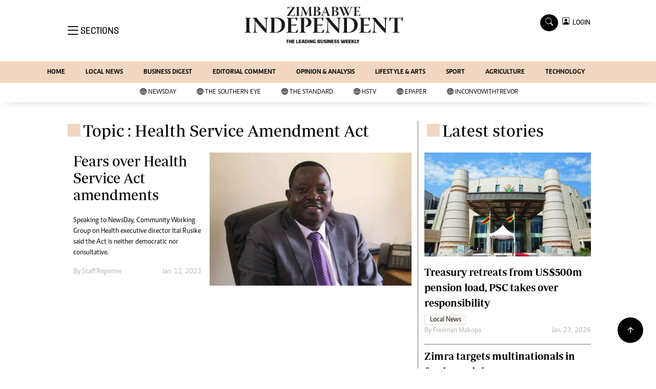

--- FILE ---
content_type: text/html; charset=utf-8
request_url: https://www.google.com/recaptcha/api2/aframe
body_size: 268
content:
<!DOCTYPE HTML><html><head><meta http-equiv="content-type" content="text/html; charset=UTF-8"></head><body><script nonce="rGwq79zlWXk8CLcNgYD_Yg">/** Anti-fraud and anti-abuse applications only. See google.com/recaptcha */ try{var clients={'sodar':'https://pagead2.googlesyndication.com/pagead/sodar?'};window.addEventListener("message",function(a){try{if(a.source===window.parent){var b=JSON.parse(a.data);var c=clients[b['id']];if(c){var d=document.createElement('img');d.src=c+b['params']+'&rc='+(localStorage.getItem("rc::a")?sessionStorage.getItem("rc::b"):"");window.document.body.appendChild(d);sessionStorage.setItem("rc::e",parseInt(sessionStorage.getItem("rc::e")||0)+1);localStorage.setItem("rc::h",'1769282982105');}}}catch(b){}});window.parent.postMessage("_grecaptcha_ready", "*");}catch(b){}</script></body></html>